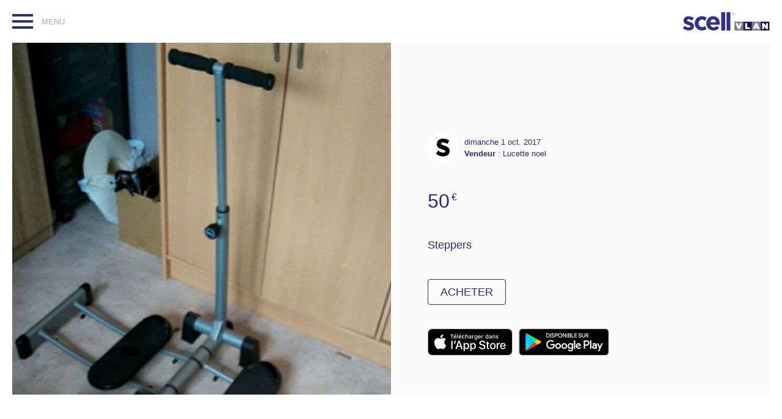

--- FILE ---
content_type: text/html; charset=UTF-8
request_url: https://www.scell.it/rest/59d0ce56e4b0b88dd7b7db1c
body_size: 4337
content:
<!doctype html>
  <html lang="fr" class="product vlan">
  <meta charset="UTF-8">
  <meta name="description" content="Steppers , un Scell de Lucette noel">
  <title>Steppers </title>
  <meta content="width=device-width" name="viewport">
  <link href="/assets/images/vlan/apple-touch-icon-precomposed.png" rel="apple-touch-icon">
  <link rel="stylesheet" href="/assets/stylesheets/screen.css">
  <link rel="icon" href="/assets/images/vlan/favicon.png">

  <meta content="product" name="twitter:card">
  <meta content="@scellapp" name="twitter:site">
  <meta content="@scellapp" name="twitter:creator">
  <meta content="scell.it" name="twitter:domain">
  <meta content="http://scell.it/rest/59d0ce56e4b0b88dd7b7db1c" name="twitter:url">
  <meta content="A vendre:" name="twitter:title">
  <meta content="Steppers " name="twitter:description">
  <meta content="https://scell-prod.imgix.net/0009f3f7-825a-4a41-939e-42baaa78a67f.jpg?w=1000" name="twitter:image:src">
  <meta content="750px" name="twitter:image:width">
  <meta content="1000px" name="twitter:image:height">
  <meta content="50€" name="twitter:data1">
  <meta content="Prix" name="twitter:label1">
  <meta content="Lucette noel" name="twitter:data2">
  <meta content="Vendeur" name="twitter:label2">

  <meta content="815753915131891" property="fb:app_id">
  <meta content="og:product" property="og:type">
  <meta content="fr_FR" property="og:locale">
  <meta content="en_US" property="og:locale:alternate">
  <meta content="A vendre:" property="og:title">
  <meta content="Steppers : 50€" property="og:description">
  <meta content="http://scell.it/rest/59d0ce56e4b0b88dd7b7db1c" property="og:url">
  <meta content="50" property="og:price:amount">
  <meta content="EUR" property="og:price:currency">
  <meta content="https://scell-prod.imgix.net/0009f3f7-825a-4a41-939e-42baaa78a67f.jpg?w=1000" property="og:image">
  <meta property="og:image:width" content="750">
  <meta property="og:image:height" content="1000">
  <meta content="Scell" property="og:site_name">

  <header>
    <nav class="notif">
      <ul>
        <li><input id="menu" type="checkbox"><label data-role="menu" for="menu"><span>Afficher ou masquer la navigation ?</span></label>
          <ul id="menu-content">
            <li class="current"><a href="/#home" title="Le catalogue des petites annonces, des objets neufs ou d'occasion à vendre : Scell">Petites annonces <span>Tous les objet neufs et d'occasion à vendre</span></a>
            
            <li style="margin-bottom: 50px;"  id="login-menu-entry"><a title="S'authentifier">S'authentifier<span>Connectez-vous pour acheter et vendre dès maintenant</span></a></li>
            
            <li><a title="Publier une annonce en 40 secondes depuis son smartphone : démonstration" href="//scell-app.tumblr.com/post/104840753820/scell-sell-with-your-cell-video">Démonstration en vidéo<span>Mettre en vente un article avec l'app Scell</span></a>
            <li><a title="Le blog de Scell" href="//news.scell.it">Blog <span>Suivez toute l'actualité Scell</span></a>
            <li><a title="Restez connecté avec nous avec le Twitter de Scell" href="//twitter.com/scellapp">Twitter <span>Notre actualité Scell à tout moment</span></a>
            <li><a title="Notre page Scell sur Facebook" href="//www.facebook.com/sell.with.your.cell">Facebook <span>L’actualité, les bons plans, les news...</span></a>
            <li><a title="Conditions générales pour les utilisateurs de l'application Scell" href="legal.html">Conditions <span>Vendeurs et acheteurs : les conditions générales</span></a>
            <li><a title="Contactez Scell par email" href="mailto:hello@scell.it">Contact <span>Une question ? Besoin d'aide ? C'est par ici...</span></a>
          </ul>
        </li>
      </ul>
    </nav>
    <h1><a href="/"><svg class="scell" viewBox="0 0 142 30" xmlns="http://www.w3.org/2000/svg"><title>Scell by Vlan</title><desc>Scell by Vlan, l'application pour vendre en 40 secondes à partir de son smartphone</desc><g fill="none" fill-rule="evenodd"><path fill="#7D7E89" d="M84.172 29.913h14.32V15.53h-14.32"/><path fill="#14174C" d="M98.492 29.913h14.324V15.53H98.492"/><path fill="#7D7E89" d="M112.815 29.913h14.324V15.53h-14.325"/><path fill="#FFF" d="M85.99 17.95h3.533l1.834 5.32 1.833-5.32h3.48l-3.83 9.545h-3.022l-3.83-9.546M101.858 17.95h3.156v6.837h4.436v2.708h-7.592V17.95M120.813 23.975l-.862-2.302-.863 2.302h1.726zm-2.4-6.026h3.13l3.977 9.545h-3.425l-.5-1.273h-3.303l-.486 1.273h-3.37l3.977-9.546z"/><path fill="#14174C" d="M127.14 29.912h14.323v-14.38H127.14"/><path fill="#FFF" d="M129.58 17.95h2.956l3.357 4.183V17.95h3.13v9.545h-2.806l-3.507-4.374v4.375h-3.13V17.95"/><g fill="#2E3092"><path d="M.135 25.765l1.838-2.828c.246-.377.753-.492 1.13-.245 2.22 1.455 4.498 2.214 6.397 2.214 1.84 0 2.677-.67 2.677-1.673v-.083c0-1.38-2.175-1.84-4.642-2.593-3.136-.92-6.69-2.384-6.69-6.733v-.083c0-4.557 3.68-7.108 8.195-7.108 2.58 0 5.368.792 7.674 2.157.388.23.532.72.314 1.115l-1.65 2.986c-.215.39-.705.544-1.098.333-1.978-1.063-3.906-1.7-5.365-1.7-1.547 0-2.342.67-2.342 1.548v.085c0 1.255 2.133 1.84 4.558 2.676 3.138 1.047 6.776 2.552 6.776 6.65v.084c0 4.976-3.722 7.235-8.573 7.235-2.922 0-6.17-.91-9.002-2.926-.352-.252-.432-.745-.195-1.11M53.01 16.417c.53 0 .94-.497.803-1.01-.606-2.28-2.18-3.757-4.527-3.757-2.286 0-3.88 1.416-4.588 3.676-.17.54.215 1.09.78 1.09h7.533zM38.205 18.3v-.085c0-6.398 4.558-11.667 11.082-11.667 7.485 0 10.915 5.812 10.915 12.17 0 .278-.012.582-.03.9-.027.433-.388.772-.823.772H45.63c-.583 0-.985.59-.768 1.132.864 2.146 2.69 3.258 5.135 3.258 1.92 0 3.364-.54 4.914-1.838.31-.26.765-.248 1.066.02l2.484 2.197c.348.307.372.843.055 1.183-2.057 2.21-4.892 3.54-8.602 3.54-6.733 0-11.71-4.726-11.71-11.584zM63.347.015h4.71c.454 0 .822.368.822.823v28.3c0 .455-.37.823-.824.823h-4.71c-.454 0-.823-.367-.823-.822V.838c0-.455.37-.823.824-.823M72.053.015h4.71c.454 0 .823.368.823.823v28.3c0 .455-.37.823-.823.823h-4.71c-.455 0-.823-.367-.823-.822V.838c0-.455.368-.823.823-.823"/><path d="M38.163 26.637c.183.358.08.795-.24 1.037-1.775 1.35-3.958 2.208-7.126 2.208-6.733 0-11.667-5.185-11.667-11.583v-.085c0-6.398 4.892-11.667 11.75-11.667 3.085 0 5.322.758 7.12 2.08.327.24.442.68.26 1.044l-1.885 3.753c-.24.477-.868.608-1.27.256-1.17-1.03-2.447-1.654-4.267-1.654-3.178 0-5.436 2.802-5.436 6.105v.085c0 3.43 2.217 6.19 5.687 6.19 1.64 0 2.883-.544 4.073-1.46.412-.317 1.007-.196 1.244.266l1.756 3.427zM81.04 2.5v-.014c0-.717.544-1.323 1.276-1.323.473 0 .745.188.982.418l-.146.147c-.196-.195-.453-.376-.843-.376-.614 0-1.06.516-1.06 1.13-.007 0-.007.006 0 .013 0 .606.46 1.13 1.066 1.13.39 0 .634-.16.857-.39l.14.13c-.245.252-.53.447-1.004.447-.726 0-1.27-.6-1.27-1.31m3.588.028v-.014c0-1.302-1.038-2.368-2.36-2.368-1.324 0-2.362 1.073-2.362 2.368v.014c0 1.303 1.038 2.368 2.36 2.368 1.324 0 2.362-1.072 2.362-2.368m-4.882 0v-.014c0-1.38 1.12-2.514 2.52-2.514 1.408 0 2.522 1.128 2.522 2.514v.014c0 1.38-1.12 2.515-2.52 2.515-1.408 0-2.522-1.13-2.522-2.515"/></g></g></svg><svg class="scell-icon" viewBox="0 0 30 30" xmlns="http://www.w3.org/2000/svg"><title>Scell by Vlan</title><desc>Scell by Vlan, l'application pour vendre en 40 secondes à partir de son smartphone</desc><g fill="none" fill-rule="evenodd"><path d="M29.91 8.816c-.073-1.597-.327-2.688-.698-3.64-.383-.988-.896-1.825-1.73-2.66-.833-.832-1.67-1.345-2.656-1.728C23.87.418 22.78.163 21.184.09 19.584.017 19.074 0 15 0s-4.585.018-6.184.09C7.22.163 6.128.417 5.174.787c-.986.384-1.823.897-2.657 1.73-.833.834-1.346 1.67-1.73 2.658C.417 6.13.163 7.22.09 8.815.017 10.415 0 10.927 0 15c0 4.074.017 4.584.09 6.184.073 1.597.326 2.687.697 3.642.384.986.897 1.822 1.73 2.657.834.833 1.67 1.346 2.657 1.73.954.37 2.045.624 3.64.697 1.602.073 2.112.09 6.186.09s4.584-.017 6.184-.09c1.597-.073 2.687-.327 3.64-.697.988-.384 1.824-.897 2.658-1.73.834-.834 1.347-1.67 1.73-2.657.37-.955.625-2.045.698-3.642.073-1.6.09-2.11.09-6.184s-.017-4.585-.09-6.185z" fill="#292D78" fill-rule="nonzero"/><path d="M8.86 19.36c.175-.275.584-.69 1.108-.275 1.934 1.373 3.95 2 5.546 1.933 1.693.066 2.424-.503 2.495-1.38-.06-1.302-1.822-1.377-4.16-2.21-2.763-.98-5.895-2.238-5.822-6.076C7.95 7.292 11.228 5 15.238 5c2.223 0 4.707.745 6.653 1.933.43.31.52.644.278 1.105l-1.386 2.485c-.194.37-.507.393-.832.277-1.892-.935-3.558-1.38-4.99-1.38-1.434 0-1.96.502-1.942 1.38-.017 1.067 1.876 1.585 3.882 2.21 2.895 1.036 6.084 2.35 6.1 6.075 0 4.35-3.283 6.35-7.486 6.35-2.653 0-5.495-.8-8.04-2.484-.687-.405-.483-.813-.278-1.104L8.86 19.36z" fill="#FFF"/></g></svg></a></h1>
  </header>

  <main>
    <figure>
        <span style="background-image: url(https://scell-prod.imgix.net/0009f3f7-825a-4a41-939e-42baaa78a67f.jpg?w=1000);background-size: cover;">Steppers </span>
      <figcaption>
        <div>
          <img src="https://scell.it/assets/images/placeholder.png" alt=Lucette noel" title="Scell de Lucette noel">
          <span><time datetime="dimanche 1 oct. 2017">dimanche 1 oct. 2017</time><br><strong>Vendeur</strong> : <a href="#">Lucette noel</a></span>
        </div>
        <p>50<sup>€</sup></p>
        <p>Steppers  </p>
        <p><button style="display:none;" id="buy-button" data-scellid="59d0ce56e4b0b88dd7b7db1c" data-providerid="+32471452462">Acheter</button></p>
      </figcaption>
        <div class="stores" >
            <a href="https://itunes.apple.com/be/app/scell-by-vlan-achat-et-vente/id931450341?l=fr&amp;mt=8">
                <img alt="Scell AppStore Link" src="/assets/images/app-store.svg" style="height: 44px;">
            </a>
            <a href="https://play.google.com/store/apps/details?id=be.solidx.scell" style="margin-left: 10px;">
                <img alt="Scell Google Play Link" src="/assets/images/google-play-badge.png" style="height: 44px;">
            </a>
        </div>
    </figure>
  </main>

  

  <script>
      countryCode = '';cdn = 'https://scell-prod.imgix.net/';faid='815753915131891'
  </script>

  
                       <script type="module" src="/assets/javascripts/main-modules/buy.js"></script>
                       <script type="text/javascript" src="/assets/javascripts/facebookConnectPlugin.js" defer></script>
                        

  <script>
    (function(i,s,o,g,r,a,m){i['GoogleAnalyticsObject']=r;i[r]=i[r]||function(){
    (i[r].q=i[r].q||[]).push(arguments)},i[r].l=1*new Date();a=s.createElement(o),
    m=s.getElementsByTagName(o)[0];a.async=1;a.src=g;m.parentNode.insertBefore(a,m)
    })(window,document,'script','//www.google-analytics.com/analytics.js','ga');
    ga('create', 'UA-51675295-1', 'home.scell.it');
    ga('send', 'pageview');</script>
</html>


--- FILE ---
content_type: text/css; charset=utf-8
request_url: https://www.scell.it/assets/stylesheets/screen.css
body_size: 3911
content:
.hide,#theList{display:none}@-webkit-keyframes lP{0%{-webkit-transform:rotate(360deg)}100%{-webkit-transform:rotate(0deg)}}@keyframes lP{0%{transform:rotate(360deg)}100%{transform:rotate(0deg)}}@-webkiy-keyframes aI{0%{opacity:.5;transform:translateY(5px)}100%{opacity:1;transform:translateY(0)}}@keyframes aI{0%{opacity:.5;transform:translateY(5px)}100%{opacity:1;transform:translateY(0)}}@-webkiy-keyframes aL{0%{opacity:.5;transform:translateY(-5px)}100%{opacity:1;transform:translateY(0)}}@keyframes aL{0%{opacity:.5;transform:translateY(-5px)}100%{opacity:1;transform:translateY(0)}}@-webkit-keyframes mS{0%{background-position:0 0}50%{background-position:0 100%}}@keyframes mS{0%{background-position:0 0}50%{background-position:0 100%}}@-webkit-keyframes nT{0%{-webkit-transform:scale(0)}90%{-webkit-transform:scale(1.2)}100%{-webkit-transform:scale(1)}}@keyframes nT{0%{transform:scale(0)}100%{transform:scale(1)}}@keyframes fadeIn{0%{opacity:0}100%{opacity:1}}:root{font-family:"Helvetica Neue", Helvetica, Arial, sans-serif}*{-moz-box-sizing:border-box;-webkit-box-sizing:border-box;box-sizing:border-box}body,h1,h2,ol,ul,p{margin:0;padding:0}abbr{border:none;text-decoration:none}button{cursor:pointer;font-size:1rem}ol,ul{list-style:none}.sml{font-size:1.3rem}.legal main,.annonces main{padding:90px 18px 0}.legal main h2,.annonces main h2{margin:0 0 25px;line-height:1.5em;font-size:1.1em;font-weight:400}.legal main p,.annonces main p{margin-bottom:15px;list-style:none;font-size:.95em;color:#292D78;line-height:1.5em}.legal main p a,.annonces main p a{color:#D8232A}.legal main ul{margin:0 40px 30px;list-style-type:disc}.legal main ul li{color:#94999d;list-style-position:outside;line-height:1.5em}.legal main ul li+li{margin-top:10px}.not-found main{padding:70px 18px 0;color:#292D78}.not-found main h2,.not-found main h3,.not-found main p{margin:40px 0;text-align:center;line-height:1.4em}.not-found main h2 a,.not-found main h3 a,.not-found main p a{color:inherit}.not-found main h2 a:hover,.not-found main h3 a:hover,.not-found main p a:hover{color:#292D78}[type=search]{-webkit-appearance:textfield;-moz-box-sizing:content-box;-webkit-box-sizing:content-box;box-sizing:content-box;line-height:normal;font-family:inherit;font-size:100%;margin:0}[type=search]::-webkit-search-cancel-button,[type=search]::-webkit-search-decoration{-webkit-appearance:none}.scellStore main,.product{padding-top:70px}ol{line-height:0}ol li{display:inline-block;width:20%;color:#fff}ol figure{margin:0;position:relative}ol figcaption{position:absolute;top:30px;left:20px;font-size:2em;font-weight:200;color:#fff;text-shadow:0 0 2px #18191A}ol sup{padding-left:4px;font-size:.6em}ol a{position:relative;display:block;padding-top:132%;text-decoration:none;background-size:cover;background-position:center center;background-color:rgba(24,25,26,0.1)}ol a span{opacity:0}ol a:after{content:'Détails';opacity:0;position:absolute;top:50%;left:50%;border-radius:50px;margin-top:-50px;margin-left:-50px;height:100px;width:100px;color:#fff;text-align:center;line-height:6.3em;background:#292D78;transition:opacity 0.2s ease-in-out}ol a:hover{-webkit-transition-duration:150ms;-webkit-transition-property:all;-webkit-transition-timing-function:ease-in-out;transition-duration:150ms;transition-property:all;transition-timing-function:ease-in-out;opacity:.94}ol a:hover:after{opacity:1}.video a:before{z-index:1;position:absolute;right:30px;top:26px;display:block;width:30px;height:20px;border-radius:2px;content:'';text-align:right;background:url(../images/video.png) no-repeat;background-size:100%}#loading{margin:20px 0 30px;height:60px}#loading:before{position:absolute;left:calc(50% - 30px);display:block;width:60px;height:60px;content:'';border-radius:100%;border:2px solid rgba(197,197,198,0.1);border-top-color:#292D78;-webkit-animation:lP 900ms forwards linear infinite;animation:lP 900ms forwards linear infinite}header{display:-webkit-box;display:-moz-box;display:-webkit-flex;display:-ms-flexbox;display:flex;-ms-flex-pack:justify;-ms-flex-align:center;align-items:center;justify-content:space-between;z-index:3;position:fixed;top:0;width:100%;padding:20px;background:rgba(255,255,255,0.94);transition:opacity 0.2s ease-in-out}header h1{width:142px;line-height:0}header svg{height:30px}header .scell-icon{display:none}header a{display:block}header a:hover svg{opacity:.9}header div{flex-grow:2;-ms-flex:2}header label{display:none}header input{outline:none;width:calc(100% - 59px);border:none;border-left:1px solid rgba(41,45,120,0.4);padding:6px 0 6px 43px;font-size:1rem;color:#292D78;background:url(../images/vlan/search.svg) no-repeat 15px -49px}header input:focus{background-position:15px 6px}header li>ul{padding:100px 20px}[type=checkbox]{display:none}[data-role='menu']{z-index:100;position:relative;display:block;width:34px;height:24px;margin-right:66px;border:0 solid #292D78;border-width:4px 0;cursor:pointer}[data-role='menu'] span{display:none}[data-role='menu']:before{display:block;margin-top:6px;height:4px;width:100%;content:'';background:#292D78}[data-role='menu']:after{position:absolute;left:48px;top:calc(50% - .45rem);content:attr(data-role);color:rgba(41,45,120,0.4);text-transform:uppercase;font-size:.8rem;display:inline-block}[data-role='menu']+ul{display:none;position:fixed;top:0;left:0;bottom:0;right:0;z-index:30;width:100vw;height:100vh;background:rgba(41,45,120,0.98);animation:fadeIn 0.1s ease-in-out}[data-role='menu']+ul li{width:70%}[data-role='menu']+ul li.current{position:relative;opacity:.6}[data-role='menu']+ul li.current:before{position:absolute;left:-20px;display:block;width:2px;height:100%;content:'';background:#fff}[data-role='menu']+ul li moko-spinner{width:48px;height:48px;--moko-spinner-color: #fff;float:right}[data-role='menu']+ul p{color:#fff;font-size:1.2rem}[data-role='menu']+ul li span{display:block;padding-top:5px;font-size:1rem;color:rgba(255,255,255,0.5)}[data-role='menu']+ul a{display:inline-block;padding:14px 0;text-decoration:none;color:#fff;font-size:1.2rem}[data-role='menu']+ul a:hover{color:rgba(255,255,255,0.8)}[data-role='menu']+ul a:hover span{color:rgba(255,255,255,0.3)}:checked+[data-role='menu']{border-color:rgba(255,255,255,0.2)}:checked+[data-role='menu']:before{background:rgba(255,255,255,0.2)}:checked+[data-role='menu']:after{content:'Fermer ?';color:#fff;white-space:nowrap}:checked+[data-role='menu']+ul{display:-webkit-box;display:-moz-box;display:-webkit-flex;display:-ms-flexbox;display:flex;-ms-flex-direction:column;-ms-flex-pack:center;-ms-flex-align:center;flex-direction:column;justify-content:center;align-items:center}.install-scell-smarthone{display:none;align-items:center;padding:20px;line-height:1.2rem;text-decoration:none;font-size:.8rem;color:#fff;background:#292D78}.install-scell-smarthone svg{width:40px;margin-right:10px}.install-scell-smarthone svg+span{flex-grow:2}.install-scell-smarthone .sI{fill:#292D78}.install-scell-smarthone span:last-child{border:1px solid #fff;border-radius:4px;padding:8px 12px}button#sell-button{position:fixed;bottom:60px;right:60px;-webkit-transition-duration:150ms;-webkit-transition-property:all;-webkit-transition-timing-function:ease-in-out;transition-duration:150ms;transition-property:all;transition-timing-function:ease-in-out;display:block;width:70px;height:70px;border-radius:50%;background:#292D78;box-shadow:0 3px 10px 0 rgba(24,25,26,0.2)}button#sell-button svg{-webkit-transition-duration:150ms;-webkit-transition-property:all;-webkit-transition-timing-function:ease-in-out;transition-duration:150ms;transition-property:all;transition-timing-function:ease-in-out;position:absolute;top:calc(50% - 14px);left:calc(50% - 17px);width:34px}button#sell-button svg path,button#sell-button svg circle{fill:#fff}@media screen and (max-width: 740px){button#sell-button{width:60px;height:60px;bottom:30px;right:30px}button#sell-button svg{top:calc(50% - 10px);left:calc(50% - 12px);width:24px}}.product main{background:#fff}.product main figure{position:relative;display:-webkit-box;display:-moz-box;display:-webkit-flex;display:-ms-flexbox;display:flex;-ms-flex-align:center;align-items:center;margin:0 20px;width:calc(100% - 40px);padding:0;background:#fafafa}.product main figure>span{width:50%;height:80vh;color:transparent}.product main figure .stores{position:absolute;left:50%;bottom:0;padding:60px}.product main figcaption{width:50%;padding:0 60px;color:#292D78}.product main figcaption a:hover{color:#D8232A}.product main figcaption img{margin-right:10px;border-radius:50%}.product span img,.product video{width:100%;height:100%}.product div{display:-webkit-box;display:-moz-box;display:-webkit-flex;display:-ms-flexbox;display:flex;-ms-flex-pack:justify;-ms-flex-align:center;-ms-flex-pack:start;-ms-flex-align:center;align-items:center;justify-content:flex-start;color:inherit}.product div span{line-height:1.2rem;font-size:.8rem}.product div a{color:inherit}.product div [href^="#"]{text-decoration:none;cursor:default}.product div [href^="#"]:hover{color:#292D78}.product p{margin-top:40px;font-size:1.1rem;font-weight:normal;line-height:2rem}.product p a:not(.geo){outline:none;display:inline-block;border-radius:2px;padding:0 4px;text-decoration:none;color:#00A3DB;background:rgba(0,163,219,0.05)}.product p a:not(.geo):hover{color:#232665;background:rgba(41,45,120,0.2)}.product div+p{font-size:2rem}.product div+p sup{margin-left:3px;top:-10px;font-size:.5em}.product h2{margin:20px;position:relative;color:rgba(24,25,26,0.8);font-size:1rem;text-align:center}.product ol{display:-webkit-box;display:-moz-box;display:-webkit-flex;display:-ms-flexbox;display:flex;-ms-flex-pack:justify;-ms-flex-pack:start;-ms-flex-wrap:wrap;justify-content:flex-start;justify-content:space-between;flex-wrap:wrap;margin:0 15px 20px}.product ol li{width:25%;padding:5px}.product ol a{border-radius:1px;padding-top:100%}.product .geo{display:inline-block;padding-left:14px;color:#D8232A;text-decoration:none;background:url(../images/vlan/geo.svg) no-repeat;background-size:9px 12px;background-position:left center}.product .geo:hover{color:#ac1c21}button{border-radius:4px;border:1px solid #292D78;padding:0 20px;color:#292D78;font-size:1.1rem;line-height:2.3em;text-transform:uppercase;background:#fafafa;outline:none}button:hover{-webkit-transition-duration:150ms;-webkit-transition-property:all;-webkit-transition-timing-function:ease-in-out;transition-duration:150ms;transition-property:all;transition-timing-function:ease-in-out;outline:none;color:#fff;background:#292D78}.sold{cursor:default;display:inline-block;border-radius:4px;border:1px solid #D8232A;padding:0 20px;color:#fff;line-height:2.3em;text-transform:uppercase;background:#D8232A}.sold:hover{color:#fff;background:#D8232A}.facebook{display:inline-block;border-radius:4px;border:1px solid #2d3472;padding:0 20px;color:#fff;line-height:2.3em;text-transform:uppercase;background:#2d3472}.facebook:hover{color:#fff;background:#2d3472}.validate{display:inline-block;border-radius:4px;border:1px solid #292D78;padding:0 20px;color:#fff;line-height:2.3em;text-transform:uppercase;background:#292D78}@media screen and (max-width: 1024px){.product main figcaption{padding:20px}.product main p,.product main h2{margin-top:30px}.product main button{margin-top:30px}.product ol{flex-wrap:wrap}.product ol li{width:50%;padding:5px}}@media screen and (max-width: 760px){.product main figure{flex-direction:column;margin:0;width:100%}.product main figure>span,.product main figure figcaption{width:100%;margin:0;height:50vh}.product main figure .stores{margin-bottom:60px;position:initial;padding:20px;width:100%}.product main figure>span,.product main figcaption{width:100%}.product main figcaption{padding:20px 20px 20px}.product ol{flex-wrap:wrap}.product ol li{width:48%;padding:10px 0}}.scellStore .teaser{margin-top:70px}.scellStore .teaser+main{transition:opacity 0.2s ease-in-out;padding-top:0}.teaser{padding:10px 20px 13px;color:#292D78;text-align:center;transition:opacity 0.2s ease-in-out}.teaser h2{font-size:1.8rem;line-height:2.4rem}.teaser h2 span{font-weight:normal}.teaser nav{justify-content:center;margin:10px 0;font-weight:bold}.teaser a{border-bottom:3px solid transparent;padding:20px 14px;color:rgba(41,45,120,0.8);text-decoration:none}.teaser a span{padding:20px 14px}.teaser a:hover{color:#D8232A;border-color:#D8232A}.teaser a.selected{color:#D8232A;border-color:#D8232A}.teaser .current{color:#D8232A;border-color:#D8232A}@media screen and (max-width: 740px){.teaser{padding:10px 20px}.teaser h2{font-size:1.4rem;line-height:1.8rem}.teaser h2 span{font-size:1rem}.teaser nav{overflow-x:auto;overflow-y:hidden}.teaser nav a{padding:10px 14px}.notif:before{left:-9px}}.p2v main{color:#292D78}.p2v a{color:#292D78}.p2v figure{margin:0;padding:40px 40px 0;color:#fff;line-height:0;text-align:center;background:#292D78}.p2v figure span:first-child{font-weight:normal}.p2v figure img{margin-top:14px;width:100%;max-width:600px}.p2v figcaption{display:none}.p2v figure+div{padding:60px 0;text-align:center;background:#f7f9fa}.p2v h1{font-size:1.4rem;line-height:2rem}.p2v h2{margin-top:10px;line-height:2rem;font-weight:normal;color:rgba(41,45,120,0.7)}.p2v h3{padding:20px 0;line-height:1.8rem}.p2v p{line-height:1.6rem}.p2v .sml{font-size:1rem}.p2v .sml strong{border-radius:3px;padding:3px 8px;color:#eb181f;background:rgba(235,24,31,0.1)}.faq{margin-bottom:60px;padding:0 25%}@media screen and (max-width: 740px){.p2v figure{padding:20px 20px 0}.p2v h2,.p2v .sml{font-size:1rem;line-height:1.6rem}.p2v h2 br{display:none}.p2v h3{padding:10px 0;font-size:1rem}.p2v figure+div{padding:20px}.faq{margin-bottom:60px;padding:0 20px}}@media screen and (min-width: 641px) and (max-width: 768px){.scellStore main ol li,.product main ol li{width:33.333%}}@media screen and (max-width: 640px){.scellStore header h1,.product header h1{width:30px}.scellStore .scell-icon,.product .scell-icon{display:block}.scellStore .scell,.product .scell{display:none}.scellStore [data-role='menu'],.product [data-role='menu']{margin-right:0;border-width:2px 0;height:18px;width:24px}.scellStore [data-role='menu']:before,.product [data-role='menu']:before{height:2px}.scellStore [data-role='menu']:after,.product [data-role='menu']:after{display:none}.scellStore :checked+[data-role='menu']+ul,.product :checked+[data-role='menu']+ul{flex-wrap:nowrap}.scellStore :checked+[data-role='menu']+ul li,.product :checked+[data-role='menu']+ul li{width:100%;margin:0}.scellStore :checked+[data-role='menu']+ul span,.product :checked+[data-role='menu']+ul span{display:none}.scellStore :checked+[data-role='menu']+ul moko-spinner,.product :checked+[data-role='menu']+ul moko-spinner{width:30px;height:30px}.scellStore header input,.product header input{border:none}.scellStore main ol li,.product main ol li{width:50%}}@media screen and (max-width: 320px){.scellStore :checked+[data-role='menu']+ul li span{display:none}.scellStore :checked+[data-role='menu']+ul li:last-child{padding:0;text-align:left;background:none}}@media screen and (max-height: 420px){.scellStore :checked+[data-role='menu']+ul{flex-wrap:wrap}.scellStore :checked+[data-role='menu']+ul li{width:50%;margin:0}.scellStore :checked+[data-role='menu']+ul li a{padding:8px 0}.scellStore :checked+[data-role='menu']+ul li span{display:none}}main moko-spinner{--moko-spinner-color: #292D78;height:48px;width:48px;display:block;margin-left:auto;margin-right:auto}moko-view{background:#fff;z-index:10;--ro-input-label-font-color: $vlan-blue;--ro-input-label-font-size:14px;--ro-input-input-font-size:18px;--moko-spinner-color: #fff;position:fixed;display:flex;flex-direction:column}moko-view moko-navigation-bar{background:rgba(255,255,255,0.5);height:50px}moko-view moko-navigation-bar span{color:#292D78;text-transform:uppercase;cursor:pointer}@media only screen and (-webkit-min-device-pixel-ratio: 2) and (min-width: 420px){moko-view{width:600px;height:800px;left:calc(50% - 300px);top:calc(50% - 400px);box-shadow:0px 2px 4px #999}}@media only screen and (-webkit-min-device-pixel-ratio: 2) and (max-width: 736px) and (min-width: 321px){moko-view{--ro-input-label-font-size:16px;--ro-input-input-font-size:20px}}moko-view#recaptcha-for-publish{display:flex;align-items:center;justify-content:center;background:rgba(0,0,0,0.8)}scell-input{margin-bottom:20px;width:100%}button#publish{background:#292D78;color:#fff;margin-bottom:10px}#selling-wrapper{box-sizing:border-box;margin:10px;display:flex;flex-direction:column;height:50%}#img-wrapper{height:50%;overflow:hidden}#img-wrapper img{width:100%}#recaptcha-challenge{position:absolute;top:-1000px}textarea#selling-description{border:1px solid rgba(0,0,0,0.1);padding:14px 24px 14px 0;box-sizing:border-box;font-size:var(--ro-input-input-font-size);border-width:0 0 1px 0;border-radius:0;width:100%;flex-grow:1;outline:none;font-family:inherit}textarea#selling-description::placeholder{font-size:var(--ro-input-label-font-size)}@media only screen and (-webkit-min-device-pixel-ratio: 2) and (max-width: 736px) and (min-width: 320px){textarea#selling-description{user-select:none;outline:none}}
/*# sourceMappingURL=screen.css.map */


--- FILE ---
content_type: text/javascript
request_url: https://www.scell.it/assets/javascripts/main-modules/buy.js
body_size: 1469
content:
const e={Accept:"application/json"};let t,n=!1;const a=e=>new Promise(async(e,t)=>{window.facebookConnectPlugin.api("/me?fields=id,name,picture,email,gender",["public_profile","email"],e,t)}),i=async e=>new Promise((e,t)=>{window.facebookConnectPlugin.login(["public_profile","email"],n=>{window.facebookConnectPlugin.getLoginStatus(e,t)},t)}),o=async e=>{const t=await fetch("/rest/user",{method:"POST",credentials:"same-origin",body:JSON.stringify({providerId:e.id,email:e.email,name:e.name,gender:e.gender}),headers:{Accept:"application/json","Content-Type":"application/json"}});return await t.json()},s=async t=>{const a=await fetch("/rest/connected",{credentials:"same-origin",headers:e}),i=await a.json();return n=i.connected,i},r=async e=>{const t=await fetch("/client-auth",{credentials:"same-origin",method:"POST",body:new URLSearchParams({access_token:e,provider:"facebook"})});return await t.text()},c=async s=>{const c=await i();await r(c.authResponse.accessToken);const d=await fetch("/rest/user",{credentials:"same-origin",headers:e});if(404===d.status){const e=await o(await a());return n=!0,e}return n=!0,t=await d.json()};async function d(){const n=await fetch("/rest/user",{credentials:"same-origin",headers:e});return t=await n.json()}async function l(){const e=await fetch("/rest/logout",{credentials:"same-origin"});return await e.text()}async function u(e){const t=await fetch(`/rest/deals/${e}`,{credentials:"same-origin",method:"PUT"});if(t.status>=300)throw new Error(t.status);return await t.text()}const m="<style>\n    :host {\n        border-radius: 100%;\n        border: 2px solid rgba(197,197,198,0.1);\n        border: 2px solid var(--moko-spinner-color);\n        border-top-color: rgba(0,0,0,0);\n        -webkit-animation: lP 900ms forwards linear infinite;\n        animation: lP 900ms forwards linear infinite;\n    }\n\n    @keyframes lP {\n        0%{\n           transform: rotate(360deg);\n        }\n        100% {\n          transform: rotate(0deg);\n        }\n      }      \n</style>";class f extends HTMLElement{constructor(){super(),this.attachShadow({mode:"open"}).innerHTML=m}}customElements.define("moko-spinner",f);const w=document.querySelector("#buy-button");let p="validate";function y(){return t.providerId==w.dataset.providerid}w.onclick=(async e=>{if(!t&&"validate"===p)return w.classList.add("facebook"),w.textContent="Se Connecter avec Facebook",void(p="login");if(w.disabled=!0,"login"===p||"validate"===p){if("login"===p&&await c(),w.disabled=!1,y())return void w.remove();w.classList.remove("facebook"),w.classList.add("validate"),w.style.opacity=1,w.textContent="Confirmer",p="confirm",ga("send","event","behaviour","confirm",w.dataset.scellid)}else if("confirm"===p)try{await u(w.dataset.scellid),w.classList.remove("validate"),w.classList.add("sold"),w.style.opacity=1,w.textContent="Vendu",p="sold",ga("send","event","behaviour","buy",w.dataset.scellid)}catch(e){alert("Une erreur s'est produite"),w.disabled=!1}}),window.fbAsyncInit=async function(){facebookConnectPlugin.browserInit(faid),await s(),n&&(await d(),t&&t.providerId==w.dataset.providerid&&w.remove()),w&&(w.style.display="")};const h=document.querySelector("#login-menu-entry"),g=async e=>{try{h.appendChild(document.createElement("moko-spinner")),await c(),h.setAttribute("id","my-scells-menu-entry"),h.style.marginBottom=0,h.innerHTML='<a title="Consulter mes ventes en cours" href="#my">Mes ventes en cours<span>Consulter mes ventes en cours</span></a>',h.insertAdjacentHTML("afterend",'<li id="logout"><a href="#logout" title="Se déconnecter">Se déconnecter<span></span></a></li>'),h.removeEventListener("click",g)}catch(e){}};h&&h.addEventListener("click",g),window.addEventListener("hashchange",async function(e){switch(location.hash){case"#logout":await l(),location=""}});


--- FILE ---
content_type: image/svg+xml
request_url: https://www.scell.it/assets/images/vlan/search.svg
body_size: 206
content:
<svg xmlns="http://www.w3.org/2000/svg" width="18" height="73">
	<g fill="none" fill-rule="evenodd">
		<path d="M12.32 14.57c-1.25.83-2.76 1.31-4.38 1.31C3.56 15.88 0 12.33 0 7.94 0 3.56 3.56 0 7.94 0c4.39 0 7.94 3.56 7.94 7.94 0 1.62-.48 3.13-1.31 4.38l2.73 2.73c.62.62.62 1.63 0 2.25-.62.62-1.63.62-2.25 0l-2.73-2.73zm-4.38-.81c3.22 0 5.82-2.6 5.82-5.82s-2.6-5.82-5.82-5.82-5.82 2.6-5.82 5.82 2.6 5.82 5.82 5.82z" fill="#00A3DB"/>
		<path d="M12.32 69.57c-1.25.83-2.76 1.31-4.38 1.31-4.38 0-7.94-3.55-7.94-7.94C0 58.56 3.56 55 7.94 55c4.39 0 7.94 3.56 7.94 7.94 0 1.62-.48 3.13-1.31 4.38l2.73 2.73c.62.62.62 1.63 0 2.25-.62.62-1.63.62-2.25 0l-2.73-2.73zm-4.38-.81c3.22 0 5.82-2.6 5.82-5.82s-2.6-5.82-5.82-5.82-5.82 2.6-5.82 5.82 2.6 5.82 5.82 5.82z" fill="#292D78"/>
	</g>
</svg>


--- FILE ---
content_type: text/javascript
request_url: https://www.scell.it/assets/javascripts/facebookConnectPlugin.js
body_size: 1049
content:
/*
 * @author Ally Ogilvie
 * @copyright Wizcorp Inc. [ Incorporated Wizards ] 2014
 * @file - facebookConnectPlugin.js
 * @about - JavaScript interface for PhoneGap bridge to Facebook Connect SDK
 *
 *
 */

var facebookConnectPlugin = {
  getLoginStatus: function(s, f) {
    // Try will catch errors when SDK has not been init
    try {
      FB.getLoginStatus(function(response) {
        s(response);
      }, true);
    } catch (error) {
      if (!f) {
        console.error(error.message);
      } else {
        f(error.message);
      }
    }
  },

  showDialog: function(options, s, f) {
    if (!options.name) {
      options.name = "";
    }
    if (!options.message) {
      options.message = "";
    }
    if (!options.caption) {
      options.caption = "";
    }
    if (!options.description) {
      options.description = "";
    }
    if (!options.link) {
      options.link = "";
    }
    if (!options.picture) {
      options.picture = "";
    }

    // Try will catch errors when SDK has not been init
    try {
      FB.ui(
        {
          method: options.method,
          message: options.message,
          name: options.name,
          caption: options.caption,
          description: options.description,
          link: options.link,
          picture: options.picture
        },
        function(response) {
          if (response && response.request) {
            s(response);
          } else {
            f(response);
          }
        }
      );
    } catch (error) {
      if (!f) {
        console.error(error.message);
      } else {
        f(error.message);
      }
    }
  },
  // Attach this to a UI element, this requires user interaction.
  login: function(permissions, s, f) {
    // JS SDK takes an object here but the native SDKs use array.
    var permissionObj = {};
    if (permissions && permissions.length > 0) {
      permissionObj.scope = permissions.toString();
    }

    FB.login(function(response) {
      if (response.authResponse) {
        s(response);
      } else {
        f(response.status);
      }
    }, permissionObj);
  },

  getAccessToken: function(s, f) {
    var response = FB.getAccessToken();
    if (!response) {
      if (!f) {
        console.error("NO_TOKEN");
      } else {
        f("NO_TOKEN");
      }
    } else {
      s(response);
    }
  },

  logEvent: function(eventName, params, valueToSum, s, f) {
    // AppEvents are not avaliable in JS.
    s();
  },

  logPurchase: function(value, currency, s, f) {
    // AppEvents are not avaliable in JS.
    s();
  },

  logout: function(s, f) {
    // Try will catch errors when SDK has not been init
    try {
      FB.logout(function(response) {
        s(response);
      });
    } catch (error) {
      if (!f) {
        console.error(error.message);
      } else {
        f(error.message);
      }
    }
  },

  api: function(graphPath, permissions, s, f) {
    // JS API does not take additional permissions

    // Try will catch errors when SDK has not been init
    try {
      FB.api(graphPath, function(response) {
        if (response.error) {
          f(response);
        } else {
          s(response);
        }
      });
    } catch (error) {
      if (!f) {
        console.error(error.message);
      } else {
        f(error.message);
      }
    }
  },

  // Browser wrapper API ONLY
  browserInit: function(appId, version) {
    if (!version) {
      version = "v2.7";
    }
    FB.init({
      appId: appId,
      cookie: true,
      version: version
    });
  }
};

// Bake in the JS SDK
(function(d, s, id) {
  var js,
    fjs = d.getElementsByTagName(s)[0];
  if (d.getElementById(id)) {
    return;
  }
  js = d.createElement(s);
  js.id = id;
  js.src = "https://connect.facebook.net/en_US/sdk.js";
  fjs.parentNode.insertBefore(js, fjs);
})(document, "script", "facebook-jssdk");
